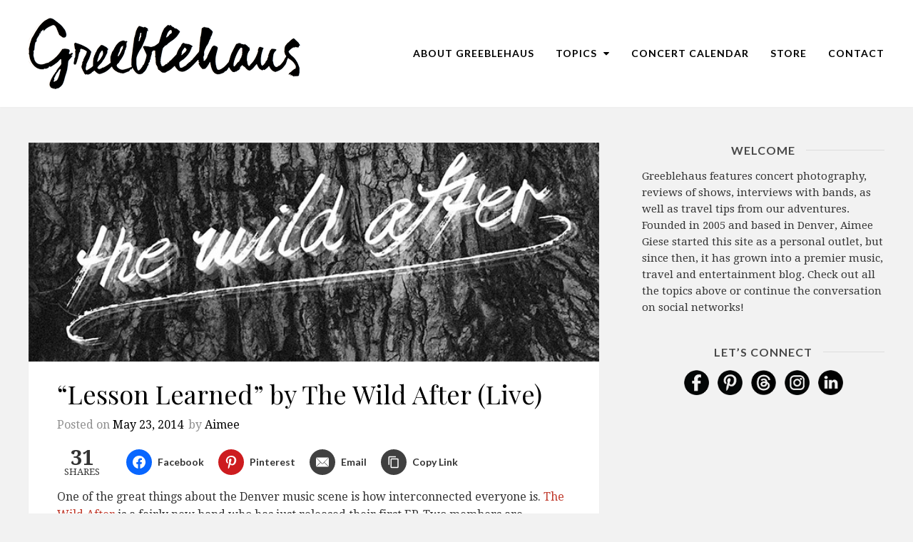

--- FILE ---
content_type: text/html; charset=UTF-8
request_url: https://greeblehaus.com/lesson-learned-by-wild-after-live/?essb_counter_cache=rebuild
body_size: -78
content:
{"total":31,"facebook":"27","twitter":"0","pinterest":"4","mail":"0","reddit":"0","copy":"0","threads":""}

--- FILE ---
content_type: text/html; charset=utf-8
request_url: https://www.google.com/recaptcha/api2/anchor?ar=1&k=6Ldov-gUAAAAAEpNTtSnKr3CZvP8F51Ty9Ff6PeI&co=aHR0cHM6Ly9ncmVlYmxlaGF1cy5jb206NDQz&hl=en&v=N67nZn4AqZkNcbeMu4prBgzg&size=invisible&anchor-ms=20000&execute-ms=30000&cb=tezmzqczaz3p
body_size: 48658
content:
<!DOCTYPE HTML><html dir="ltr" lang="en"><head><meta http-equiv="Content-Type" content="text/html; charset=UTF-8">
<meta http-equiv="X-UA-Compatible" content="IE=edge">
<title>reCAPTCHA</title>
<style type="text/css">
/* cyrillic-ext */
@font-face {
  font-family: 'Roboto';
  font-style: normal;
  font-weight: 400;
  font-stretch: 100%;
  src: url(//fonts.gstatic.com/s/roboto/v48/KFO7CnqEu92Fr1ME7kSn66aGLdTylUAMa3GUBHMdazTgWw.woff2) format('woff2');
  unicode-range: U+0460-052F, U+1C80-1C8A, U+20B4, U+2DE0-2DFF, U+A640-A69F, U+FE2E-FE2F;
}
/* cyrillic */
@font-face {
  font-family: 'Roboto';
  font-style: normal;
  font-weight: 400;
  font-stretch: 100%;
  src: url(//fonts.gstatic.com/s/roboto/v48/KFO7CnqEu92Fr1ME7kSn66aGLdTylUAMa3iUBHMdazTgWw.woff2) format('woff2');
  unicode-range: U+0301, U+0400-045F, U+0490-0491, U+04B0-04B1, U+2116;
}
/* greek-ext */
@font-face {
  font-family: 'Roboto';
  font-style: normal;
  font-weight: 400;
  font-stretch: 100%;
  src: url(//fonts.gstatic.com/s/roboto/v48/KFO7CnqEu92Fr1ME7kSn66aGLdTylUAMa3CUBHMdazTgWw.woff2) format('woff2');
  unicode-range: U+1F00-1FFF;
}
/* greek */
@font-face {
  font-family: 'Roboto';
  font-style: normal;
  font-weight: 400;
  font-stretch: 100%;
  src: url(//fonts.gstatic.com/s/roboto/v48/KFO7CnqEu92Fr1ME7kSn66aGLdTylUAMa3-UBHMdazTgWw.woff2) format('woff2');
  unicode-range: U+0370-0377, U+037A-037F, U+0384-038A, U+038C, U+038E-03A1, U+03A3-03FF;
}
/* math */
@font-face {
  font-family: 'Roboto';
  font-style: normal;
  font-weight: 400;
  font-stretch: 100%;
  src: url(//fonts.gstatic.com/s/roboto/v48/KFO7CnqEu92Fr1ME7kSn66aGLdTylUAMawCUBHMdazTgWw.woff2) format('woff2');
  unicode-range: U+0302-0303, U+0305, U+0307-0308, U+0310, U+0312, U+0315, U+031A, U+0326-0327, U+032C, U+032F-0330, U+0332-0333, U+0338, U+033A, U+0346, U+034D, U+0391-03A1, U+03A3-03A9, U+03B1-03C9, U+03D1, U+03D5-03D6, U+03F0-03F1, U+03F4-03F5, U+2016-2017, U+2034-2038, U+203C, U+2040, U+2043, U+2047, U+2050, U+2057, U+205F, U+2070-2071, U+2074-208E, U+2090-209C, U+20D0-20DC, U+20E1, U+20E5-20EF, U+2100-2112, U+2114-2115, U+2117-2121, U+2123-214F, U+2190, U+2192, U+2194-21AE, U+21B0-21E5, U+21F1-21F2, U+21F4-2211, U+2213-2214, U+2216-22FF, U+2308-230B, U+2310, U+2319, U+231C-2321, U+2336-237A, U+237C, U+2395, U+239B-23B7, U+23D0, U+23DC-23E1, U+2474-2475, U+25AF, U+25B3, U+25B7, U+25BD, U+25C1, U+25CA, U+25CC, U+25FB, U+266D-266F, U+27C0-27FF, U+2900-2AFF, U+2B0E-2B11, U+2B30-2B4C, U+2BFE, U+3030, U+FF5B, U+FF5D, U+1D400-1D7FF, U+1EE00-1EEFF;
}
/* symbols */
@font-face {
  font-family: 'Roboto';
  font-style: normal;
  font-weight: 400;
  font-stretch: 100%;
  src: url(//fonts.gstatic.com/s/roboto/v48/KFO7CnqEu92Fr1ME7kSn66aGLdTylUAMaxKUBHMdazTgWw.woff2) format('woff2');
  unicode-range: U+0001-000C, U+000E-001F, U+007F-009F, U+20DD-20E0, U+20E2-20E4, U+2150-218F, U+2190, U+2192, U+2194-2199, U+21AF, U+21E6-21F0, U+21F3, U+2218-2219, U+2299, U+22C4-22C6, U+2300-243F, U+2440-244A, U+2460-24FF, U+25A0-27BF, U+2800-28FF, U+2921-2922, U+2981, U+29BF, U+29EB, U+2B00-2BFF, U+4DC0-4DFF, U+FFF9-FFFB, U+10140-1018E, U+10190-1019C, U+101A0, U+101D0-101FD, U+102E0-102FB, U+10E60-10E7E, U+1D2C0-1D2D3, U+1D2E0-1D37F, U+1F000-1F0FF, U+1F100-1F1AD, U+1F1E6-1F1FF, U+1F30D-1F30F, U+1F315, U+1F31C, U+1F31E, U+1F320-1F32C, U+1F336, U+1F378, U+1F37D, U+1F382, U+1F393-1F39F, U+1F3A7-1F3A8, U+1F3AC-1F3AF, U+1F3C2, U+1F3C4-1F3C6, U+1F3CA-1F3CE, U+1F3D4-1F3E0, U+1F3ED, U+1F3F1-1F3F3, U+1F3F5-1F3F7, U+1F408, U+1F415, U+1F41F, U+1F426, U+1F43F, U+1F441-1F442, U+1F444, U+1F446-1F449, U+1F44C-1F44E, U+1F453, U+1F46A, U+1F47D, U+1F4A3, U+1F4B0, U+1F4B3, U+1F4B9, U+1F4BB, U+1F4BF, U+1F4C8-1F4CB, U+1F4D6, U+1F4DA, U+1F4DF, U+1F4E3-1F4E6, U+1F4EA-1F4ED, U+1F4F7, U+1F4F9-1F4FB, U+1F4FD-1F4FE, U+1F503, U+1F507-1F50B, U+1F50D, U+1F512-1F513, U+1F53E-1F54A, U+1F54F-1F5FA, U+1F610, U+1F650-1F67F, U+1F687, U+1F68D, U+1F691, U+1F694, U+1F698, U+1F6AD, U+1F6B2, U+1F6B9-1F6BA, U+1F6BC, U+1F6C6-1F6CF, U+1F6D3-1F6D7, U+1F6E0-1F6EA, U+1F6F0-1F6F3, U+1F6F7-1F6FC, U+1F700-1F7FF, U+1F800-1F80B, U+1F810-1F847, U+1F850-1F859, U+1F860-1F887, U+1F890-1F8AD, U+1F8B0-1F8BB, U+1F8C0-1F8C1, U+1F900-1F90B, U+1F93B, U+1F946, U+1F984, U+1F996, U+1F9E9, U+1FA00-1FA6F, U+1FA70-1FA7C, U+1FA80-1FA89, U+1FA8F-1FAC6, U+1FACE-1FADC, U+1FADF-1FAE9, U+1FAF0-1FAF8, U+1FB00-1FBFF;
}
/* vietnamese */
@font-face {
  font-family: 'Roboto';
  font-style: normal;
  font-weight: 400;
  font-stretch: 100%;
  src: url(//fonts.gstatic.com/s/roboto/v48/KFO7CnqEu92Fr1ME7kSn66aGLdTylUAMa3OUBHMdazTgWw.woff2) format('woff2');
  unicode-range: U+0102-0103, U+0110-0111, U+0128-0129, U+0168-0169, U+01A0-01A1, U+01AF-01B0, U+0300-0301, U+0303-0304, U+0308-0309, U+0323, U+0329, U+1EA0-1EF9, U+20AB;
}
/* latin-ext */
@font-face {
  font-family: 'Roboto';
  font-style: normal;
  font-weight: 400;
  font-stretch: 100%;
  src: url(//fonts.gstatic.com/s/roboto/v48/KFO7CnqEu92Fr1ME7kSn66aGLdTylUAMa3KUBHMdazTgWw.woff2) format('woff2');
  unicode-range: U+0100-02BA, U+02BD-02C5, U+02C7-02CC, U+02CE-02D7, U+02DD-02FF, U+0304, U+0308, U+0329, U+1D00-1DBF, U+1E00-1E9F, U+1EF2-1EFF, U+2020, U+20A0-20AB, U+20AD-20C0, U+2113, U+2C60-2C7F, U+A720-A7FF;
}
/* latin */
@font-face {
  font-family: 'Roboto';
  font-style: normal;
  font-weight: 400;
  font-stretch: 100%;
  src: url(//fonts.gstatic.com/s/roboto/v48/KFO7CnqEu92Fr1ME7kSn66aGLdTylUAMa3yUBHMdazQ.woff2) format('woff2');
  unicode-range: U+0000-00FF, U+0131, U+0152-0153, U+02BB-02BC, U+02C6, U+02DA, U+02DC, U+0304, U+0308, U+0329, U+2000-206F, U+20AC, U+2122, U+2191, U+2193, U+2212, U+2215, U+FEFF, U+FFFD;
}
/* cyrillic-ext */
@font-face {
  font-family: 'Roboto';
  font-style: normal;
  font-weight: 500;
  font-stretch: 100%;
  src: url(//fonts.gstatic.com/s/roboto/v48/KFO7CnqEu92Fr1ME7kSn66aGLdTylUAMa3GUBHMdazTgWw.woff2) format('woff2');
  unicode-range: U+0460-052F, U+1C80-1C8A, U+20B4, U+2DE0-2DFF, U+A640-A69F, U+FE2E-FE2F;
}
/* cyrillic */
@font-face {
  font-family: 'Roboto';
  font-style: normal;
  font-weight: 500;
  font-stretch: 100%;
  src: url(//fonts.gstatic.com/s/roboto/v48/KFO7CnqEu92Fr1ME7kSn66aGLdTylUAMa3iUBHMdazTgWw.woff2) format('woff2');
  unicode-range: U+0301, U+0400-045F, U+0490-0491, U+04B0-04B1, U+2116;
}
/* greek-ext */
@font-face {
  font-family: 'Roboto';
  font-style: normal;
  font-weight: 500;
  font-stretch: 100%;
  src: url(//fonts.gstatic.com/s/roboto/v48/KFO7CnqEu92Fr1ME7kSn66aGLdTylUAMa3CUBHMdazTgWw.woff2) format('woff2');
  unicode-range: U+1F00-1FFF;
}
/* greek */
@font-face {
  font-family: 'Roboto';
  font-style: normal;
  font-weight: 500;
  font-stretch: 100%;
  src: url(//fonts.gstatic.com/s/roboto/v48/KFO7CnqEu92Fr1ME7kSn66aGLdTylUAMa3-UBHMdazTgWw.woff2) format('woff2');
  unicode-range: U+0370-0377, U+037A-037F, U+0384-038A, U+038C, U+038E-03A1, U+03A3-03FF;
}
/* math */
@font-face {
  font-family: 'Roboto';
  font-style: normal;
  font-weight: 500;
  font-stretch: 100%;
  src: url(//fonts.gstatic.com/s/roboto/v48/KFO7CnqEu92Fr1ME7kSn66aGLdTylUAMawCUBHMdazTgWw.woff2) format('woff2');
  unicode-range: U+0302-0303, U+0305, U+0307-0308, U+0310, U+0312, U+0315, U+031A, U+0326-0327, U+032C, U+032F-0330, U+0332-0333, U+0338, U+033A, U+0346, U+034D, U+0391-03A1, U+03A3-03A9, U+03B1-03C9, U+03D1, U+03D5-03D6, U+03F0-03F1, U+03F4-03F5, U+2016-2017, U+2034-2038, U+203C, U+2040, U+2043, U+2047, U+2050, U+2057, U+205F, U+2070-2071, U+2074-208E, U+2090-209C, U+20D0-20DC, U+20E1, U+20E5-20EF, U+2100-2112, U+2114-2115, U+2117-2121, U+2123-214F, U+2190, U+2192, U+2194-21AE, U+21B0-21E5, U+21F1-21F2, U+21F4-2211, U+2213-2214, U+2216-22FF, U+2308-230B, U+2310, U+2319, U+231C-2321, U+2336-237A, U+237C, U+2395, U+239B-23B7, U+23D0, U+23DC-23E1, U+2474-2475, U+25AF, U+25B3, U+25B7, U+25BD, U+25C1, U+25CA, U+25CC, U+25FB, U+266D-266F, U+27C0-27FF, U+2900-2AFF, U+2B0E-2B11, U+2B30-2B4C, U+2BFE, U+3030, U+FF5B, U+FF5D, U+1D400-1D7FF, U+1EE00-1EEFF;
}
/* symbols */
@font-face {
  font-family: 'Roboto';
  font-style: normal;
  font-weight: 500;
  font-stretch: 100%;
  src: url(//fonts.gstatic.com/s/roboto/v48/KFO7CnqEu92Fr1ME7kSn66aGLdTylUAMaxKUBHMdazTgWw.woff2) format('woff2');
  unicode-range: U+0001-000C, U+000E-001F, U+007F-009F, U+20DD-20E0, U+20E2-20E4, U+2150-218F, U+2190, U+2192, U+2194-2199, U+21AF, U+21E6-21F0, U+21F3, U+2218-2219, U+2299, U+22C4-22C6, U+2300-243F, U+2440-244A, U+2460-24FF, U+25A0-27BF, U+2800-28FF, U+2921-2922, U+2981, U+29BF, U+29EB, U+2B00-2BFF, U+4DC0-4DFF, U+FFF9-FFFB, U+10140-1018E, U+10190-1019C, U+101A0, U+101D0-101FD, U+102E0-102FB, U+10E60-10E7E, U+1D2C0-1D2D3, U+1D2E0-1D37F, U+1F000-1F0FF, U+1F100-1F1AD, U+1F1E6-1F1FF, U+1F30D-1F30F, U+1F315, U+1F31C, U+1F31E, U+1F320-1F32C, U+1F336, U+1F378, U+1F37D, U+1F382, U+1F393-1F39F, U+1F3A7-1F3A8, U+1F3AC-1F3AF, U+1F3C2, U+1F3C4-1F3C6, U+1F3CA-1F3CE, U+1F3D4-1F3E0, U+1F3ED, U+1F3F1-1F3F3, U+1F3F5-1F3F7, U+1F408, U+1F415, U+1F41F, U+1F426, U+1F43F, U+1F441-1F442, U+1F444, U+1F446-1F449, U+1F44C-1F44E, U+1F453, U+1F46A, U+1F47D, U+1F4A3, U+1F4B0, U+1F4B3, U+1F4B9, U+1F4BB, U+1F4BF, U+1F4C8-1F4CB, U+1F4D6, U+1F4DA, U+1F4DF, U+1F4E3-1F4E6, U+1F4EA-1F4ED, U+1F4F7, U+1F4F9-1F4FB, U+1F4FD-1F4FE, U+1F503, U+1F507-1F50B, U+1F50D, U+1F512-1F513, U+1F53E-1F54A, U+1F54F-1F5FA, U+1F610, U+1F650-1F67F, U+1F687, U+1F68D, U+1F691, U+1F694, U+1F698, U+1F6AD, U+1F6B2, U+1F6B9-1F6BA, U+1F6BC, U+1F6C6-1F6CF, U+1F6D3-1F6D7, U+1F6E0-1F6EA, U+1F6F0-1F6F3, U+1F6F7-1F6FC, U+1F700-1F7FF, U+1F800-1F80B, U+1F810-1F847, U+1F850-1F859, U+1F860-1F887, U+1F890-1F8AD, U+1F8B0-1F8BB, U+1F8C0-1F8C1, U+1F900-1F90B, U+1F93B, U+1F946, U+1F984, U+1F996, U+1F9E9, U+1FA00-1FA6F, U+1FA70-1FA7C, U+1FA80-1FA89, U+1FA8F-1FAC6, U+1FACE-1FADC, U+1FADF-1FAE9, U+1FAF0-1FAF8, U+1FB00-1FBFF;
}
/* vietnamese */
@font-face {
  font-family: 'Roboto';
  font-style: normal;
  font-weight: 500;
  font-stretch: 100%;
  src: url(//fonts.gstatic.com/s/roboto/v48/KFO7CnqEu92Fr1ME7kSn66aGLdTylUAMa3OUBHMdazTgWw.woff2) format('woff2');
  unicode-range: U+0102-0103, U+0110-0111, U+0128-0129, U+0168-0169, U+01A0-01A1, U+01AF-01B0, U+0300-0301, U+0303-0304, U+0308-0309, U+0323, U+0329, U+1EA0-1EF9, U+20AB;
}
/* latin-ext */
@font-face {
  font-family: 'Roboto';
  font-style: normal;
  font-weight: 500;
  font-stretch: 100%;
  src: url(//fonts.gstatic.com/s/roboto/v48/KFO7CnqEu92Fr1ME7kSn66aGLdTylUAMa3KUBHMdazTgWw.woff2) format('woff2');
  unicode-range: U+0100-02BA, U+02BD-02C5, U+02C7-02CC, U+02CE-02D7, U+02DD-02FF, U+0304, U+0308, U+0329, U+1D00-1DBF, U+1E00-1E9F, U+1EF2-1EFF, U+2020, U+20A0-20AB, U+20AD-20C0, U+2113, U+2C60-2C7F, U+A720-A7FF;
}
/* latin */
@font-face {
  font-family: 'Roboto';
  font-style: normal;
  font-weight: 500;
  font-stretch: 100%;
  src: url(//fonts.gstatic.com/s/roboto/v48/KFO7CnqEu92Fr1ME7kSn66aGLdTylUAMa3yUBHMdazQ.woff2) format('woff2');
  unicode-range: U+0000-00FF, U+0131, U+0152-0153, U+02BB-02BC, U+02C6, U+02DA, U+02DC, U+0304, U+0308, U+0329, U+2000-206F, U+20AC, U+2122, U+2191, U+2193, U+2212, U+2215, U+FEFF, U+FFFD;
}
/* cyrillic-ext */
@font-face {
  font-family: 'Roboto';
  font-style: normal;
  font-weight: 900;
  font-stretch: 100%;
  src: url(//fonts.gstatic.com/s/roboto/v48/KFO7CnqEu92Fr1ME7kSn66aGLdTylUAMa3GUBHMdazTgWw.woff2) format('woff2');
  unicode-range: U+0460-052F, U+1C80-1C8A, U+20B4, U+2DE0-2DFF, U+A640-A69F, U+FE2E-FE2F;
}
/* cyrillic */
@font-face {
  font-family: 'Roboto';
  font-style: normal;
  font-weight: 900;
  font-stretch: 100%;
  src: url(//fonts.gstatic.com/s/roboto/v48/KFO7CnqEu92Fr1ME7kSn66aGLdTylUAMa3iUBHMdazTgWw.woff2) format('woff2');
  unicode-range: U+0301, U+0400-045F, U+0490-0491, U+04B0-04B1, U+2116;
}
/* greek-ext */
@font-face {
  font-family: 'Roboto';
  font-style: normal;
  font-weight: 900;
  font-stretch: 100%;
  src: url(//fonts.gstatic.com/s/roboto/v48/KFO7CnqEu92Fr1ME7kSn66aGLdTylUAMa3CUBHMdazTgWw.woff2) format('woff2');
  unicode-range: U+1F00-1FFF;
}
/* greek */
@font-face {
  font-family: 'Roboto';
  font-style: normal;
  font-weight: 900;
  font-stretch: 100%;
  src: url(//fonts.gstatic.com/s/roboto/v48/KFO7CnqEu92Fr1ME7kSn66aGLdTylUAMa3-UBHMdazTgWw.woff2) format('woff2');
  unicode-range: U+0370-0377, U+037A-037F, U+0384-038A, U+038C, U+038E-03A1, U+03A3-03FF;
}
/* math */
@font-face {
  font-family: 'Roboto';
  font-style: normal;
  font-weight: 900;
  font-stretch: 100%;
  src: url(//fonts.gstatic.com/s/roboto/v48/KFO7CnqEu92Fr1ME7kSn66aGLdTylUAMawCUBHMdazTgWw.woff2) format('woff2');
  unicode-range: U+0302-0303, U+0305, U+0307-0308, U+0310, U+0312, U+0315, U+031A, U+0326-0327, U+032C, U+032F-0330, U+0332-0333, U+0338, U+033A, U+0346, U+034D, U+0391-03A1, U+03A3-03A9, U+03B1-03C9, U+03D1, U+03D5-03D6, U+03F0-03F1, U+03F4-03F5, U+2016-2017, U+2034-2038, U+203C, U+2040, U+2043, U+2047, U+2050, U+2057, U+205F, U+2070-2071, U+2074-208E, U+2090-209C, U+20D0-20DC, U+20E1, U+20E5-20EF, U+2100-2112, U+2114-2115, U+2117-2121, U+2123-214F, U+2190, U+2192, U+2194-21AE, U+21B0-21E5, U+21F1-21F2, U+21F4-2211, U+2213-2214, U+2216-22FF, U+2308-230B, U+2310, U+2319, U+231C-2321, U+2336-237A, U+237C, U+2395, U+239B-23B7, U+23D0, U+23DC-23E1, U+2474-2475, U+25AF, U+25B3, U+25B7, U+25BD, U+25C1, U+25CA, U+25CC, U+25FB, U+266D-266F, U+27C0-27FF, U+2900-2AFF, U+2B0E-2B11, U+2B30-2B4C, U+2BFE, U+3030, U+FF5B, U+FF5D, U+1D400-1D7FF, U+1EE00-1EEFF;
}
/* symbols */
@font-face {
  font-family: 'Roboto';
  font-style: normal;
  font-weight: 900;
  font-stretch: 100%;
  src: url(//fonts.gstatic.com/s/roboto/v48/KFO7CnqEu92Fr1ME7kSn66aGLdTylUAMaxKUBHMdazTgWw.woff2) format('woff2');
  unicode-range: U+0001-000C, U+000E-001F, U+007F-009F, U+20DD-20E0, U+20E2-20E4, U+2150-218F, U+2190, U+2192, U+2194-2199, U+21AF, U+21E6-21F0, U+21F3, U+2218-2219, U+2299, U+22C4-22C6, U+2300-243F, U+2440-244A, U+2460-24FF, U+25A0-27BF, U+2800-28FF, U+2921-2922, U+2981, U+29BF, U+29EB, U+2B00-2BFF, U+4DC0-4DFF, U+FFF9-FFFB, U+10140-1018E, U+10190-1019C, U+101A0, U+101D0-101FD, U+102E0-102FB, U+10E60-10E7E, U+1D2C0-1D2D3, U+1D2E0-1D37F, U+1F000-1F0FF, U+1F100-1F1AD, U+1F1E6-1F1FF, U+1F30D-1F30F, U+1F315, U+1F31C, U+1F31E, U+1F320-1F32C, U+1F336, U+1F378, U+1F37D, U+1F382, U+1F393-1F39F, U+1F3A7-1F3A8, U+1F3AC-1F3AF, U+1F3C2, U+1F3C4-1F3C6, U+1F3CA-1F3CE, U+1F3D4-1F3E0, U+1F3ED, U+1F3F1-1F3F3, U+1F3F5-1F3F7, U+1F408, U+1F415, U+1F41F, U+1F426, U+1F43F, U+1F441-1F442, U+1F444, U+1F446-1F449, U+1F44C-1F44E, U+1F453, U+1F46A, U+1F47D, U+1F4A3, U+1F4B0, U+1F4B3, U+1F4B9, U+1F4BB, U+1F4BF, U+1F4C8-1F4CB, U+1F4D6, U+1F4DA, U+1F4DF, U+1F4E3-1F4E6, U+1F4EA-1F4ED, U+1F4F7, U+1F4F9-1F4FB, U+1F4FD-1F4FE, U+1F503, U+1F507-1F50B, U+1F50D, U+1F512-1F513, U+1F53E-1F54A, U+1F54F-1F5FA, U+1F610, U+1F650-1F67F, U+1F687, U+1F68D, U+1F691, U+1F694, U+1F698, U+1F6AD, U+1F6B2, U+1F6B9-1F6BA, U+1F6BC, U+1F6C6-1F6CF, U+1F6D3-1F6D7, U+1F6E0-1F6EA, U+1F6F0-1F6F3, U+1F6F7-1F6FC, U+1F700-1F7FF, U+1F800-1F80B, U+1F810-1F847, U+1F850-1F859, U+1F860-1F887, U+1F890-1F8AD, U+1F8B0-1F8BB, U+1F8C0-1F8C1, U+1F900-1F90B, U+1F93B, U+1F946, U+1F984, U+1F996, U+1F9E9, U+1FA00-1FA6F, U+1FA70-1FA7C, U+1FA80-1FA89, U+1FA8F-1FAC6, U+1FACE-1FADC, U+1FADF-1FAE9, U+1FAF0-1FAF8, U+1FB00-1FBFF;
}
/* vietnamese */
@font-face {
  font-family: 'Roboto';
  font-style: normal;
  font-weight: 900;
  font-stretch: 100%;
  src: url(//fonts.gstatic.com/s/roboto/v48/KFO7CnqEu92Fr1ME7kSn66aGLdTylUAMa3OUBHMdazTgWw.woff2) format('woff2');
  unicode-range: U+0102-0103, U+0110-0111, U+0128-0129, U+0168-0169, U+01A0-01A1, U+01AF-01B0, U+0300-0301, U+0303-0304, U+0308-0309, U+0323, U+0329, U+1EA0-1EF9, U+20AB;
}
/* latin-ext */
@font-face {
  font-family: 'Roboto';
  font-style: normal;
  font-weight: 900;
  font-stretch: 100%;
  src: url(//fonts.gstatic.com/s/roboto/v48/KFO7CnqEu92Fr1ME7kSn66aGLdTylUAMa3KUBHMdazTgWw.woff2) format('woff2');
  unicode-range: U+0100-02BA, U+02BD-02C5, U+02C7-02CC, U+02CE-02D7, U+02DD-02FF, U+0304, U+0308, U+0329, U+1D00-1DBF, U+1E00-1E9F, U+1EF2-1EFF, U+2020, U+20A0-20AB, U+20AD-20C0, U+2113, U+2C60-2C7F, U+A720-A7FF;
}
/* latin */
@font-face {
  font-family: 'Roboto';
  font-style: normal;
  font-weight: 900;
  font-stretch: 100%;
  src: url(//fonts.gstatic.com/s/roboto/v48/KFO7CnqEu92Fr1ME7kSn66aGLdTylUAMa3yUBHMdazQ.woff2) format('woff2');
  unicode-range: U+0000-00FF, U+0131, U+0152-0153, U+02BB-02BC, U+02C6, U+02DA, U+02DC, U+0304, U+0308, U+0329, U+2000-206F, U+20AC, U+2122, U+2191, U+2193, U+2212, U+2215, U+FEFF, U+FFFD;
}

</style>
<link rel="stylesheet" type="text/css" href="https://www.gstatic.com/recaptcha/releases/N67nZn4AqZkNcbeMu4prBgzg/styles__ltr.css">
<script nonce="ktrYI-Kn2fSXoM6lVY06SQ" type="text/javascript">window['__recaptcha_api'] = 'https://www.google.com/recaptcha/api2/';</script>
<script type="text/javascript" src="https://www.gstatic.com/recaptcha/releases/N67nZn4AqZkNcbeMu4prBgzg/recaptcha__en.js" nonce="ktrYI-Kn2fSXoM6lVY06SQ">
      
    </script></head>
<body><div id="rc-anchor-alert" class="rc-anchor-alert"></div>
<input type="hidden" id="recaptcha-token" value="[base64]">
<script type="text/javascript" nonce="ktrYI-Kn2fSXoM6lVY06SQ">
      recaptcha.anchor.Main.init("[\x22ainput\x22,[\x22bgdata\x22,\x22\x22,\[base64]/[base64]/[base64]/bmV3IHJbeF0oY1swXSk6RT09Mj9uZXcgclt4XShjWzBdLGNbMV0pOkU9PTM/bmV3IHJbeF0oY1swXSxjWzFdLGNbMl0pOkU9PTQ/[base64]/[base64]/[base64]/[base64]/[base64]/[base64]/[base64]/[base64]\x22,\[base64]\x22,\x22ScKfEsOSw7ckDcKSIsOVwq9VwrcRbiRcSFcoesKkwpPDmxPCu2IwPE/Dp8KPwrLDiMOzwr7DvsKMMS0ow6UhCcOvMlnDj8KVw7tSw43Cn8O3EMOBwrTCkGYRwpzCg8Oxw6lHNgxlwq3DscKidzZjXGTDqMOmwo7DgzJ/LcK/worDncO4wrjCkMKULwjDkUzDrsOTIsOiw7hsemE6YTnDn1pxwr7Dv2pwS8O9wozCicO2ejsRwpIcwp/[base64]/CkGjDsCslwqE3w6LChcKbX13Ds8OVG1XDkMORVMK4VxLCgBlrw7Jxwq7CrDEUCcOYDhkwwpU8UMKcwp3DslPCjkzDvSDCmsOCwrPDncKBVcOoYV8Mw6R2ZkJudsOjbm/[base64]/CnCzCiMOIwr7Do8ORUXpswqXDh8KpYUHClMOjw7lmw7tSdcKrBcOMK8KRwqFOT8OEw4how5HDoVVNAg1qEcOvw6F+LsOaeig8O3sfTMKhXMO9wrESw7cmwpNbdcO8KMKAHMO8S0/Clz1Zw4Z1w6/CrMKeRhRXeMKdwq4oJWXDqG7CqgbDjyBOFBTCrCk5VcKiJ8KceUvClsKJwp/[base64]/Cl8OHw6wdw6bDu8O+w6LCiQPCqsOXw6QGBwLDkMKJcz1eI8Kvw6kew4kPKQR8wroVw61qABvDiyE0EMK2TMOWfcKJwqUpwooywqnDqU5NZFXDnGIXw4BdKiVTdMKew67DggEvSG/[base64]/Cug/DsxPDu8Kfw7bDssKZYXI7AsKyw6Z4aUpmwqPDizkOdcK2w5/Do8KqX2/CthBjHEDCr1/CpcK0wpXCgAHCjcOcw7rCsW/CrQHDoFoLa8OsDUUQL0LDkAtHdlYswqnCvcOcJGZraRvDssOAwp0LXCg4chTCrMKbwq3DhsK1w4DDsSzCocOtw5/CjwtgwprDm8K5wqjDrMKqDWTDqMK1w51Nwro3w4fCh8Ozw5Eow6JiPhleE8OuBR/DiSXCnMOjYsOmN8KUw4fDmcOhDsO8w5JaHMO7FFnDsSo7w5V4XcOoQMKzWEcFw74vOcKgNF/[base64]/[base64]/[base64]/wozDj8Kww7bDnsKuwqUpw6nDk8OsesOkw6fCtMOCTQ44w4/CgVDCgxnDuFbDpgvCvHTDnlcnbj5HwrBCw4HDp0REw7rCrMO2wobCtsO8wocDw608IMOUw4FEC0Byw5pCa8Kww7o5w4tDNFg3wpUceyXDp8OtNSANwpPDtAfDlMKnwqfCmMKfwrHClMKgPsKLdcKPwrUDAkZZMgDCvcKSQsO7RcKpC8KAwq/DnV7CqgvDlnZ6QFRVRcKnBzLDqSfCm3DDo8OtA8OlAsOLwpM5U2jDnsO0wpjDp8KbIMK+wrhWwpXCg0XCsyBTCWliwpzCs8OHw73CqMKuwoAbwoBCPcKUIFnCmsKpwr8xw7XCokLCpgUZw7PDmSFcVsOgwq/CnB5gw4QJLsKdwoxMPgEsYDRsf8KcSWY3F8O7wpVXRi58wppxwpXDv8K7dMOZw4/DqxLDrsKbDcKTwrQVb8KGw61Iwo0CIMOCTsOhY1nCh1PDklrCs8KUUMOZwrp8IcOswrQFRcORdMObfRjCjcOKRWPDnCnDkcKkHg3CuiI3wolfwq7DmcOiHT3CoMKJw786wqXClH/[base64]/[base64]/CqB8dwr9uIzvChRpvP1vDnQrCnRVUw5RUwpTDlW1fcMOPdsKHOiLCusO1worCg1t8woDDtsOHPcO0N8KiVF4YwoXDksK5BcKbw4Y/[base64]/CjFBgE8O/wqrDu8OaQcO7w5/Cp1XCsw0VScKqai9uAsKLcsK8w4wCw6EqwrvCvsKjw7rCllgDw4TCunBhVcOqwoo/F8OmHV03XcOiw6TCksOKw5TCuH7ChcKJwofDoADDlFDDrRTDvMK0IVDDmDPCjhbDqxxmwqp9woF0wo7DrxAAwrrCkVVJw5PDkQrCjG/[base64]/w6fDg8KCeMOVw7o9wpDDt8KlwpMZcwXCvMKLIMOyOsK0SDNHwr9banMdwpbDusKgwoBNGcK9HsO2J8KswqLDl1zCl3hfw5nDsMK2w7/DnT/CnEc7w4o2ak3ChQh+asOtw5diw6XDtsK2TkwaIMOgFsOpwojDvMKVw4nCpcOMGX3DrsOXYMOUw5nDjh7Du8KfHVB8wrk+worDgcKZw6cRLcKzVFfDicKgw7fCqUfDosOHdsOPwrZmKB8PKi9pKRIdwrbDisKQXldQw5PDoBwtw4tmaMK/w6bCgcOdw7jDtn1BTA4hZ21nF2oJw43DnSMpBMKKw4A4w4LDnBViecKECcKxGcKww7LCvsOzRjx/bgLChH8RHcO7PVHCvz4Xwo7DocO2cMKYw5jCsjbDvsKmw7R/wqg8W8OSw6XDk8OEw41Iw7vDlcKkwo7DvCLCkT7CkE/Cj8KQw5fDlDnCgsO3wpzDiMOOJ0cBw4ZTw5Z6RMO9RwzDt8KgWm/DgsOuLEjCt0PDocKXJMOAZUYrw4vCswAaw7kEwpk8wqDCrGjDuMOgFMK9w6VOSTAzJsOBY8KNBWvCtlBQw68+WEtFw4rCm8K8Wl/CplXCmcKfIGzDvsK3TjBhAcKyw4rCmX5/w7fDgcKJw67CjVQ3e8O1eDsxWS8jwqULQ1ZfWsKHwoVqFWltShLDiMKQwqjCrMKOw55RWzguw5PCkgnCvjHDn8ORwq4bDMO4OVZHw4B6MsKhwqkYNMOLw78Ew67Dj3zCgcKFOMO8TMKDN8KfIcK8RsOywpE/HxHDhU3DrgMUwotqwpccLFU7N8KkPsOJHMOjeMO4Y8OXwqfChkrCqsKgwrJOa8OoKcKmwpEtMcKmdcO8wrHDqzs0wptOSyHCgMKWWcKIT8OowqZZwqLDtMOdEQhZZsKZLsOcRcKOLBV5McKVw6PDmx/DlsOCw69zCcKkZVAuSMO0wpPDgcOKTMOiwoYsN8KVwpEgRG3CkFTDosOxwol3GMKvw6dpJw1AwrgRV8OBX8OGw4QLJ8KUHzETwrPCrcKGw75Ww4rDg8KTGlPDoF7CkWlOB8Kiw7lwwpvCtXxjUE4UaFdmwq1bA2FMfMOaZmlBN2PCr8KjJMK1wp/[base64]/DscKfCMO1w4EoWcOYwqLDnTPDv8KACMKFw4Mtw6DClmYGaQLCtcK8PnBBJ8KWDDVENBDDgCfCtsOsw7/Dt1cKITVsFX3Cu8Ore8KDVR4ewpcwCsOGw4puC8K5PMOJwp0GOEh1w4LDsMKfXy3DmMK+w5VQw6DDpcKzw77Dm27Du8OxwoBpHsKTQlTDosOqw6nDjUJhI8OKw5RJwrTDswdPw7/[base64]/Dr8KvEk50w5HDgFcZcgldTMKqchlPwqLDrn7CogB9YMKCYsKjShTCjkfDu8Ogw4vCmMO9w499OwbCi0RLwpY0CzRQKcOVRlF/VUrCsC06XxAFE3hdRhUCCyjCqBQxYcOww7lqw4vDpMO5MMOXwqM4w5d9cn7DisORwoNgGA/[base64]/WWVoTcK2w4jDlsKTw43CusKnNEfClcKKwq/CiEjCvwfDmQo/QRXCmcOXw4oDEMOlw6NYK8KQZMOnw4UCZW3CqQfCsEHDrWjDv8KLBBXDsh40w4vDoRHCucOxJS1Aw7DCnsOfw6Jjw4VxClJbSBltDMOOw6YQw6ctwqnDjhVTwrMfwqpow5sgwo3DkcKuLsOCGnZlWMKpwoRKEcOEw6/DgcKBw5VHGcOww5xaFXFae8OLbE3CiMKywrVlw5wGwobDosOzIMKfb0fDrMOowrUiMsO5fTtILsKTXC4RMlRJfcKodU7CsE3Cmz9ZIHLCi1AUwpx4wpQtw7rCvMKVwqjDvMK/WsKdbTLDi2LCrzgUI8OHYsKDez4jw5HDpTVAJ8KSw4pFwq0mwpBawpw9w5HDvMOsa8KEeMO6V0wXw7Row548w6nDim4GFlXDsnlJPk9nw51bMysCwqNSbwnDuMKoOSQQT3xhw5fCsydle8KNw4AOw6HClsO8JQhuw7/[base64]/wpTChxDDlcOmwohrwrHDiTnDoTnDpk9UQMOAexnCljTDqWjCqcOnw5kqw7/CocO2aQbDsgFTw49FVcKaMGXDqyg/aGvDisKZWlNZwr5jw5tlwrJVwot1cMKzC8Odw5gwwrIgLcKFasOBwrs3w6fDoVh1wplIwp/Du8K1w6fCjDdNw4jCq8OJIMKEw53Ci8O8w4QbSD8UEsO1FMK8MVIAw5cBUsOQw7LDqBkeWiHCo8Kgw7Nzb8KiIUbDs8KTAmVvwrJ0w6XDo0vCiQpRCRTCqcK7KsKDwoMFawgiPg4mesKtw6dQM8OqPcKcQwpFw6/CiMKewqgARUXCvgnCkcKhHRdEbcOsPDDChyTCk2R1TiQUw7vCqsKmwp/CrH7DusK3w5YmPsK5wrnClF7CuMOPbMKHw6QbGcKbw6/Co1DDoULCpcKywq/DnxDDrcKpW8OXw6nCinQLGMK3woNiVcOYQht2QcKQw5pwwrpYw43Dln8Iwr7DpXhZS0gmaMKNOCwAOnHDkX1UWTB4GiFNYgXDhW/Dk1TCr23CrMKANUXDqj/DrWMew5TDnh9SwrQ/w5vDtUHDo0xtX0zCvl42wqHDrF/DlsOuXkvDumJmwrN/NEnDg8KRw75PwoTClCU3GC8QwoM/f8KJGTnCmsOgw6U7VMKwAsKlw78RwrESwo0Yw7LCisKpUyTCuAbCpMK9e8K2w5BMw6PCqMKfwqjDuQjCiwHCmQMDasK3wrQnw500w4lAI8OYf8Ocw4zDlMOfZUzCtUfDtcK6wr3CjlLDssKiw50Gw7Z9wpsGw5hrVcOPAH/CjMOPPhJyK8K5w4ppQlN6w6N0wqvCvjRyKMOjwpYYw7FKG8O3VcKxwr/DlMKXTF/Cm3/[base64]/CnsOZw51Pwqc0ZzEwbwvDjz4mw79xFsOhwpzDmjDChcKCAwbCl8KEw6zCj8KoK8KMw7zCtsOjwq7CnnTCjz8+wqvCqMKLwohiw6Zrw7zDrsKSwqciCMO7b8OvR8OkwpbCuiZVGR0/[base64]/[base64]/DlMOoBMO/cDF+wqbCll3Do8ONGQzCqsOqbXQSw4zDl1rDm2/DsVM6wp5wwpwiwrJ8w77CoFnCnhPDjFN9wqAAwrsvw7HDscOIwrfDhsOQQwrDp8OxGmsRw70Mw4U7woxJwrUAOmtow7nDjMOQw7vCosKewoU+Kkt8wr5WfEvDosOrwqHCsMKKwpMGw5JLBlZNEXNyfnkNw45Wwo/CqsK7wpLCgCrDpcK1wqfDuSVlw4xOw49vwpfDvD/DmcKsw4rCv8O3w67CkQgnQcKKbMKdw7l5d8KlwrfDu8OOPsOGWsKmw7nCoVcFwqxiw7fDusOcdcOrGDrCo8O9wpwSw7XDnsOCwoLDmGAewq7CicO2w510wqPCuns3wqxKWMKQwq/Do8KUZCzDv8O2w5BVY8OJJsO1wrfDtDfDjwgrw5LDoCd0wq5/HcKLw7kSS8K+dcOOIkl1w6RjSMOXccKmBcKQccK/X8KSQiMWwo5QwrzCusOGwo3CrcOnHsOiYcO9T8KUwpXDngEUPcKvOMKYUcK4w5Yrw4DDjXjCiQN9wp9+TV7DgVR+bEjCscKuw6EBwpAkE8OrZsKHw77Ds8KbAhzCicKva8O/QjFEBMOUWjl8BsOUw4UPw5rDjx/DlwDDtwpjNXwNaMKOwrPDrsK6eX7DucKsIMO7JsO/[base64]/[base64]/ChcKcWMOZwrd7w4MSwpfClMKFw7rDiMKHwrHDscKgwp/[base64]/CscKaN3lVw4ULbMKPwo0nW8Kbw4gdGU7Do3PDrARewqjDtcKkw7IOw7JbEijDmsO3w6TDtT0WwovCmyDDgMKxfkZcw4FXCsOTw4ldOcONLcKJUsKiw7PCl8O/wqpfLsKdwqh4UkrCvRohAmvDoStDScKRPsOXZTQLw6YEwq7DrsObGMOsw47DlMOaeMOOccOxUMK0wrfDi0vDhjMrfzwBwr3CssK3DMKBw5zCmsKiO0w1WFhtHMOpVFrDtsOeMkjCsUEFfsKcwp3DiMOZw65PQMK6K8KxwoUcw5AtZAzCgsOPw4/CpMKcfywPw5YHw53CvcK0X8KmasOzZMOYGcORByUswpUfBnA5KW3Cnx0hwo/DmQF0w7x0GWEvd8OtB8KOwowgB8KqOgw8wq8IMcOqw40bMsOlw4tUw5okHDnDpsOgw6VjEMK7w61RUMOWWBjChkrCu2vCui/CqBbCvANNScO7TcOGw4w6CwkYNMKnwrXDsxQ2W8Kvw4tlHsK7GcOXwpUxwpMtwrEKw6XDg0rCq8ORTcKgNsKnOw/DtMKbwrpwJELDpXc0w6tZwpHCoU8aw71kfEtdT0zCiTYmX8KMK8Kmw6t1UsK7w6TCn8OewrcEMxHCrcKBw5XDisKuQsKnHy5/DXc+woYsw5UIw5VXwpzCmzvCosK9w78OwpxgH8O9cQ3CrBVXwqjCjsOSwojClQrCnXBDQMK/XcKqHMOPUcOHH2PCiCkDGTttYz3Du0hTw5PCusK3c8K9w7ZTf8OoccO6FMK/dQtcWTkcPHDDhCE9wphUwrjDpXFYLMK1w5/DusKUO8Kww7lnPmIBH8OawpfCvTTDtC/Ci8OvOXxPwrtMwoNpaMOsRRzCkcO4w5zCtAfCnh1Vw6fDkEXDiwfDmzFLwrPDrMK9wrZcw6wEZ8KRLj7Cu8KZO8OZwpPDsDc/wqzDucKTIQsaVsOBGGU1bMOIYC/Du8OMw5nCtkd4LQgiw5zCmsOhw6RRwrLDuHjChARGwq/CiydNwp4IaScJSkHCgcKfwovCrsK8w5IRGSPCiy1IwrFBAsKUKcKVwojCiwAtWWfDiUbDiioMw6s3wr7DsD19L2MANcOXw48Zw4hrw7Izw7rDoGLCmgrCgcKNwqrDtg0RbsK4wrnDqjosRMOew4bDlsK3w7vCsmXCvhNdW8O/B8KPFsKTwp3Dv8K+FUNcwqbCisOvVE0BEcK/CQXComwIwqtQfWBvUMOBcULDq23CtMOuLsO5ZBTDjnIrcMKuXsKtw5bCvHZvZsO0wrDCgMKIw5/DqBB3w79CMcOywpQ3W2HDoTlLGUprw6oMwq1ERsKOF2NYasOoaEvDjnUCZcOdw7UTw7nCsMOba8KKw7bDlsK7wrI6OBTCv8KYwo3CgWHCvEUwwrQRwq1Gw7zDgFLCiMOmE8Oxw4ozFsK7ScK/[base64]/DlsKLL8K6wqDCmADDpcKrbMOnwq3Cu8O/w7zChMKFw65Ewrx3w5lxf3LCvCnDm28QQsKFSsKAYsKgw73DqTJiw7BffzTClDwjw5QeKCbDnMKDwqbDjcOHwpPDgS9sw6TCmcOtX8OXwpV8w7crK8KXw41tNsKDw5/DvUbCscK/w5HCkCFoI8KfwqplEw/Cg8K8IkPDmsOTMEdbLCHDrXXCnFBmw5Q2csKhf8OQw77Dk8KOAk3DpsOtwp7DhsKaw7t9w7hHQsKlwpPCh8K/wpbDsHLClcK7EwwsR1zDtsODwoZ/[base64]/DmEXDtsOuwq8qFgfDjlIywodbf8OzwrpcwqthD2fDnsOgJsORwohMZTg/w4nCt8OJGwbCl8O7w7/DhUXDp8K/HXQWwq9Qw4AcdcOowqdYSADDmRhjwqs4RsO4YknCvCLCrBfCpHB/KMKTHsKMd8OjBMObaMOew5AGGnRxGCfCpMOzOw3DsMKEw4LDoRLCg8O8w5hwWxrDo2/CoXJxwo4hJsKMaMOcwoROcmceSsOOwpl+B8KwbEHDjhjDoQcELi4iSsOqwqA6W8KKwrhvwp9zw7vCjnFEwoMVeizDjMKrWsOXAR3DhTsWNm7DljDCn8OAAMO/CRQySF3Dm8OtwqzDvwHClGUqworCunzCicK1wrDCqMOBDsOcwpvDm8O7clEyAcK+wobDsh18w6/Du0zDrMKxd1nDpU5+TGEywpnCv37CpsKCwrTDrUhwwokZw7V2wpQ9ch/DqwnDmMKyw6DDtcKyRsKJQWhuXTbDn8KwHBnDu2Yowo/Ct1hgw70bOlBAcDN6wpPChMKTeCZ9w4vCi31Kw7Vbwp/CjcKCeCzDkMKTwqzCjXHCjRBaw4rCocKgCsKZw4nCosOaw4xUw4JRKsOnAMKBOsKUwqTCn8Kow4/CmUnCq23Di8O0TcKZwqrCqMKccMODwqI5HBHClwrCmmhXwrDCiDxywo7DicOWK8OWWcOeNzvDr0/CkMO/NsOjwo5pw7TCpsKbwpXDox43G8OpVGTChVPCv23CmjfDhXAlwpkkNsKqw47DqcOrwrtURETCvBdoZUfDl8OKf8KDPBt2w4gWc8K4ccOrwrbClMOxBCfCk8K7wpPCtSU8wqTCscKdT8OEbsOmRh7Cj8Oya8KCXAkCw5YpwrXClcOzDsOAPsOYw5vCoCHCpg8Ew7nDvB/DtCNiwofCqBYWw7NXXT4ew7gcw5YNDljDvirCtsK/w7TDpGbCtMO7DMOUAWpJNcKQe8O4wpDDsjjCr8OkPcKOFRHCgsKnwq3Dt8K1Kj3DlsO8csOMwrEfwo3Ds8Ohw4bDvcOgcmnCiknClMO1w6kDwojCoMKNEzIOCFZIwrfCunpOMiXCgVtnwrDCtcK/w7NGGMOSw4FewodQwp1dZQTClsOtwpJXcsKtwq82X8KAwppDwpHClgh3PsOAwoXCs8OIwpp2wp/DuT/Ci2hdLAg/A1DDqsKYwpNbekMJw63Dg8KZw6rDv1TChMO9RUg/wrPDvmYsGsK5woXDu8OBKsO/CsOZworDn31DTGvDlEXDncOPwp7DiV3Co8OOOAvCr8KBw40sVkjClnXDi1rDvyTCj2suw6PDsXpdPiEFWMOvVxQZBXzCnsKKSSIIW8KcIMOlwroEw5FOScKlSXEzwq/CuMKvKk3Dg8KUMMOvw7d/wr8vXHMDwqvClRvDpkZLw7ZCw6MLKMOrwrxvayrCvcKKY0kQw5fDksKawpfDrMOAwqrCsHfDhAjCmHPCvW3CiMKaBnPCsFsrB8KXw7Aww7jCi2PDusOpNFLDvU/DgcOcf8OoHcK/wpnDiFIKw6JlwogaA8KFwph3wpbDuXbDgsKPTHTDrSx1bMKPOCfDsiwdRXNPT8OuwqrCsMO9woBnd1XDgcKYUTEXw6geDEnDpEbCisKJZcKeQcOuScKyw5zCvTHDnWLClMKPw6N5w7Z7B8Kzwr3DtQrDglfDiU7Dpk/DgnDClUHDvAUDXlXDhTcFZzZVN8KhSB7Dt8O0wqfDgMKywpBUw5oYw6zDjwvCgidbZMKSNQU/[base64]/DsijCmcOOwo/CngXCs33Dom9DwqrDkRRDwrzCihU0c8OXBRAjOsKbccKAPA7DmsK7MsOkwrLDusKSPRBnwo0JN0otw6hRwrnDlcOqw5vDpBbDjMKMw61IfcOUZ1XCosOqLX9ZwqHDgEPCnsKkfMKzQlhaARXDgMOew6jDn2DCmSTDt8OMw6sRLMK3w6HCoivCo3Qzw49mUcK+w5/CvMO3w43CnsOhPy7Do8OiRjbDoRQDGsOlw7Y7DmNZIxgww4ZPw4xHQVYCwprDv8ORaXbCrQYeSsOBcAHDgcKuesO7wowqRUvDkcKmJHDCo8KqXF5secOCDMKBGsKtwojCm8O/w459XMKSAcKOw6Q/O2vDs8KmdnrCn3hKwrQSw7dAMSHCkGtEwrc0cjXClyzCosO5wosRwrt2A8OkG8K1bMOXcsKbw6bDr8Ohwp/ClTodw4UCMEdAdy4DI8KuEcOaCsKfCMKIeDo7wpAmwrPCksKdE8ODdMOmwrdkJMKVwpsrw6nDicKZwq5SwrobwrjDhEYnZR7ClMOSU8Omw6bDm8K7OMKQQMOnF13Dh8Kzw73CrT1awo7CtMK7C8OBwoo2WcKtwozCigx9Lm8Awq44fW/Dmltkw7/Cg8K7wpIJwqXDicOSwrnCrcKdHkzCkXbClC/DgcKlwr5sccKYcMKJwoJLGDrCpkfChy02wpNXOx/[base64]/DkcKvwoZlFlsTZsOCw4F7wpYWai97d8ODw5Y1UFRudRTDnmrDowZYw4nCiGvCvcOPAmZrQcKFwqXDlRHCvAUmEgHDj8OuwogFwr1RHsKrw5rDlMKnwqPDn8OawpXDuMOnCMOnwrnCoz/CmsKpwrUlbsKIHg5ywoDCnsKrw6bCjwPDn1BXw7rDv3Qiw7lew4fDg8OuKVDDj8Ouw7RvwrPDmUAGWy/CtGPDgcKtw6/Co8K8FsKrwqV1GcOCw6rClMOyQybCllPCqkx4wr7DtTfCkMOxLDZHN2HCjMOxRsKlejDCny7CrsOOwp4Iwq7Cvg7DuVt0w6/DukXCkzbDh8O+CsKQwpHDmnwYPFzDi2keGsKXYMOVXXwpDVfCpk0fZUfCjSQCw7Vzwo/DtcOFZ8OrwrvClsOcwo/CtH5bBcKTa0HCggE7w6XCpcK5UXwBQ8KMwrkzw44jCzXDs8KFbcKtVW7Dv0LDmMK1w4hRKVsMfHdMw7Nwwqhswp/[base64]/IErCuEBCHcKzFMO7GsK/wpAgJm7Cg8OOZsKfw73DhcO9wrksAQ9Zw4vCtsOeOsKrwqkze37DmCXCmcO8VcOOW2kOw5/CusKzw4MGbcOnwrB6JsOTw71FAsKmw6dZCsK6YT5vw65AwpnDgsKKwp7CosOpCsKGwq/Dnll5w7fDlHLDpsONJsKocMKSw4wCMsKnWcKRwrc2EcOLw5TCrsO5GEAWwqtOKcO3w5Eaw6lew6/DikXCvS3Cv8KNwoPDmcOUwq7CtArCrMK7w4/CoMOnNMOyeUIiKFxwGVjDhGogw6bCoVnDuMOJYFA7d8KUSyvDnwbDk0nDh8ObOsKlKxzDsMKfTzLCisOFB8KMNnnCrHDDnC7DlgJ4dMKxwoFqw4bCu8Oqw7bDmV/Dtm5wMl9VLmtyacKBJw5Xw4nDvsK6JwEhXMO+chlew7rDisOMw6ZJw7DDliHDvgjChsOUGk3DqQl6PGp7H3oJw48iw7LCplHCncOLwpTCt3QcwqDCvR0/[base64]/[base64]/Dn8OGAsKcfMO6w7QVH8O8F8KQw4BVwpLCssKiw6vDjQzDtsOqeMKHZz1mPRnCu8OgHMOTwqfDucKRwogyw5LDmRInOG7DhhgAXwEuP1kGw5I6E8O8wqRNNxjCkj3CkcOHwo99wqBtMsKFGV/DjhIsbcKpXx5ZworClMO3bsOQd1hew5NcCnPClcOjfQbDlRppwqnCgMKjw4U+w7vDoMKnXMOlTFzDqWfCsMO7w7vDt0pGwofCksOtwpPDjxAEwqNMw58FRsKlI8KMwrfDvS1hw409wo/[base64]/DjcK7woQaS8O9wo/Dh15IwqTCih/DmDDDjMK7w7sEwpoAU0BYwqhRGsKxwoACbXzCiSnCmDNgw6JBwohuH0TDvzzDj8KdwoJ9NsOawrPCmcOWcicgw6Zgay0zw5cNGcKpw756wot7wrMsCMKAAcKGwoVMYRVIDHrCjD1xLXDDlMKBDMK3Y8O4CcKEHDAaw54EWybDgXnCosOiwqvDqsKYwrBLNFbDsMO/[base64]/CpMKrwpccFMKew7jDqk3DlcKVQy4twpLDhUYnGcKuw64pw4RhZ8OaNVpRT3d0w7o5wqHCoCAlw5HClsKDKE7DhMOkw73DkcOHwqbCncOrwo1gwrt5w7/DulB7wrLDmXgDw7nDv8KMwoFPw6DDnjgNwrrDiGHCt8KswqQbw41Cc8OoAGlKwoDDgw/CjmzDs3fDk3vCicKnFnN2wqg8w4PCqwfCtsO2w5EBwrAxfcO6wqnDlcOFwovCqRl3wo7DiMOzAyImwrjCsTh+QWZXw5LCv2IUGmjCuCrCsnPCg8KmwofDpXHDiVPCisKCKH1Awr7Cv8Kzwo/Dh8OdKMOAwqw7YCTDgiEYwq3Dg3cge8K/TMKHVi/Dv8ORCsOzT8Kzwr4fw4/CgUXDscKWT8KCPsOHwqYhPcODw5hcwpzDscOKWEUdXMK5w7xiR8O6VmXDgsONwrF1RcO+w5jCpTzDslphwqdxw7RxX8K+L8K5FRjChlg9LsO4wp/DoMKfw6vCo8K9w7/[base64]/[base64]/[base64]/[base64]/w71ew7M2w6Bbw7DCgg8+w4HCmsKuwqpxKMKUKwHCqcKrUiHDk2fDksOiwrvCtio3wrbCjMOaTcO2XcOiwpBoZzl8w6vDvsO9wpsbRU7Dl8KBwrnCmX4Xw5DDocO/EnzDn8OcBRrDpsOKOhTCmHskwrbCkArDh2FWw4JpSMKVKV9XworCnMOLw6TDuMKNw6fDiWRKPcKsw5LCrMK6blsnw4DDllYQw57DiEETw7zCh8KCV0DDvT7Dl8KnG10sw4DCt8OVwqIPwq/Ct8O8wp9dwqjCu8KYKVh5bgVeMsKGw5jDqX5vw4cOBnbCtsOwecOYTsO5WDQ3wpjDl0JNwr/Clj7DqcOSwq4uOcObwopBScKAK8KPw7EBw6zDnMKrYUrCg8KJw7nCisOawr7CssKUfxwVw6QqUXXDr8K9wo/CpsOow7jCjsOdwqHCoAfDrG1awrTDgcKCEz1YcS7DjDBtwoPChcKNwoLDskjCvcKsw65Ow4/ClMKrw6JiUMO/wqzCjhbDgTDDtXp7URfCtHVncDV7wqBlbsO1WSAddhTDqcOaw51dw5NGw5jDjy3DpEbDgMKAwpTCssKHwo4GKcOMSMKuIBMjT8Kzw4nCrmRtEQrCjsK0SUfDtMKGw7AEwoXCsw3CnF7ChHzCrVnChcO4QcKRacOvNMK9AsKPMS0cwpkKwo8vH8OuP8O1HAkJwq/CgcK9wojDrRNbw4cEw77CusKpw6ozSsOuw6TCtTXCl2bDv8Kxw6tIEsKIwqARw4vDjcKewrDDugnCsmEJAMO2wqFRcMKuBsKpcBViGHJ/w4XDoMKgSEUYbMO5woAtw549wos4FTVzaBgiL8OfR8OnwrTCi8KDwrPDsU/Dp8OEP8K3N8OiBsKlw6bCmsK3w7zCmG3DijAjM01Af1/[base64]/Cq3fDqMOKw6PDtR/[base64]/CssKYwoBJwqJQKMO6w7XCt8KIF8O/NsKSwpnCjcK4w4tZw7rCj8Klw590KsK6X8KiG8ODw5rDnEjCpcO1dzvDrHDDrGEawoHCkcKhIMO5wooNwrc1Iwcdwp4DDcKfw48MCG4pwpg3w6DDpm7CqsK7F0kNw5/ChhRmHsOuwrvDlsOywpHCkkXDhMKaaSdDwrnDs28jMsOtw5oawrLCpcK2w40+w5RywoHCk1loWjbClMOnLQhNw4bCo8K+PBJ1wrDCqE3CqwEaER/CsGgPaD/Ci1DCrD14DXXDjsOKw4jCvUnCjmcgGcO/[base64]/DmcOVw4YRw5HDuRvDkMOWBcKVA8OPCEtBc0Yzw74qMl3CqsK0YjY8w5HDnUFBQ8ODWn7Dk1bDiHEsOMOPPCvDusOmwrDChHoRwrTCnBF6ZsKSMlUbA1fDu8KHw6VCOQ/[base64]/DlsKnDAcrw7HCriR+LRJ8w4XCkMOFFMOOcBfCkHBDwoNCZHzCg8O9w51nYjxlKMO7wo9DZMKtBMK+wrNQw4JFbzHCi257wpnDtsKVak18w6Mhwr5tUcKnw6zChVTDisOOZsK5wofCqQYrLRfDkcOIwrvCpnfDjGI2w4hACm/CgMOJwo8/Q8OpEcK5AQQTw43DgVwuw6NdT07DncOdC1l2wrtbw6jCnMOCw645wqnCosOIasK+w4FMQRVuCxEFasKZF8O0wopawrcnw68eZsOSPxtoN2YDw4PCqWvDqsOaB1IOclRIw4bDv3sbbGFPMT/CiVfCkx5yekAEwqfDi0rCgTFCekcVVVBxGcKyw40BRybCmcKVwoUzwqgZXMOkJ8KjExxMXcOpwoxBwopmw5/CrcOVTsOhPkfDs8OtAcKuwrnCpRpWw5vDsE7ChAHCv8Oxw67Dn8ONwo8cwrU9EgQKwoE5SltnwqXDnsOHMsKPworCicKRw5sQIMKdOA10w7wcMsKfw6Aew4t5fsK0wrYFw5gYw5rCtsOjARjCgjXCgcONw7PCk3B/OcOcw7DCrHY5D1DDu3AWw4geNcOwwqNiW2fDj8KCDxMow6FEcMOrw7rDoMK7I8Ota8KAw6bDjsKLahJvwp1BeMKMMMKDw7fDiVnDqsO/w6bCrFIhVMODPSnCowENw59cdm4MwpDCh09Ow5vDp8Khw4UtBMOhwpLDr8OhRcO7worDucKEwq7CizXDqWdWRhfDt8KeGBhpwpTDhcOKwqhpw47CicO9wqbComAKfGIVwrkcwqXCmBEIwpAnwo0iwqnDlMOofsK/ccOBwrDDrMKBwqbCjV5hw5DCrMOqWx4oaMKZOhjDuDDCrDrDnMORS8KXw6PCnsO0aUrDucKvw6sMfMKlwpLDnQfCrcO1DyvDjHHCklvDrzHDn8Oaw71Dw6jCp2nCoFkVwoQ8w5ZQI8KIecOCw7h9wqd1wrfCgl3Dq2RLw6vDvwfDilPDlgUNwp/DtMKYw4VZTAvDnhHCuMObw788w47Dp8KIwoDChWPChMOKwqDCssOgw7wMODPCpXfDhB8HFRzCuE0iw48ew7DCmDjCtV7CsMKUwqzChH8sw4vDpsOtwqYZGsOjwpBVMEDDu30LacKow5oYw5TCvcO9wqjDhMOpNSnDg8OhwqTCqArDg8O/O8KHwprCn8KBwpnCsk4WPMO6THp6wrFSwpwrwpciw4wdwqjChRFTDcOGwpdaw6BwE3QlwrXDrkrDrcKNwrDDpSDDtsO9w6PCrMOJTG9oZkRQEn0AN8O6w4jDmcKww5dTLEIINMKNwpgBaVPDuU8eYUfDmSRSKnMTwofDvcKJPhl3w6RGw55zwrTDvm3DtsO/P2LDhcOOw5ZFwpE9wpk5w6LCtCZYMMOMf8KAw6R/[base64]/AgYpUMK/wrjCjyPCicK1wp3CnzVbJi0oRBd+w5hXw4PDm0RawovDpUjCt0vDpMOnC8O7CMKuwoVGfDrDqsKsKF7DosO1wrXDqTrCs3cHwqjCrwkJwofDoxvCiMOpw4xFw4zDrsOew5FkwrwPwqUKw4Q2KcOqUMOZPX/DpMK5N3tQfsK4w6ojw6zDhVXDqTVew5rCi8KmwpV2BcKqCXrDrMOQNcO6dT/Csh7DlsKTUGRDAjbDg8O3Z0zCusO0wqLDnV3CpRHCk8KFwqZedzQIU8KcQVhzw7Edw5Y8fMKDw7lTdHjDq8OQw4rDv8Kfd8OAwoFyXg3Ch1LCk8K6UcKow7LDh8KDwrbCucOjw6rCsm12wrQBe2HCnwBQZjDDtTTCrMK+wprDrW4pw6h+w4VcwqUxTsKta8OMBz/DqsKyw7ZsJ2dDasOvAxIEHMK9wqhPNMOwCsO9WcKmcx/Dom9rLcK3wrhewo/DusKPwrTDhcKhZA0OwpBqEcOuwrXDtcK+M8KqUcKGw5pLw5xUwqXDlELCucKQPVwWJybDiDjCin4QMF1YWGDDhxbDinrDqMO2eSAUdsK/wonDqw/DlRzDgsKLwrDCv8Ofwr91w59qK3fDolLCgxbDoDDDtSzCqcO7OsKRecKWwoXDqkFyblbCuMOJwqZLwrhdYwHDrD4ZLVFWw6RiGkJow5Q6w7rClMOWwpV/[base64]/[base64]/wowaBsO6HFTDicKOfMOzScOJw6ZIQ8K7U8KDw7IUbhzCn3rDlztjwpZ5WXrCvMKJccKnw5kVd8KkCcKhclzDqsKSEcKXwqDCncO4KExHwr9bwoHDiUVyw6nDoxZbwr/CgcKaMyJoBSRbasOTLjjCujR4AQtkSWfDinTCuMK0PWMawp1zXMOLfsKUR8OswqRXwpPDnAVjJAzClBV7Yyh7wqZba3TClcOmN2/CnD1Ow40TFy5ew5HDo8KRwp3CsMOCwo5KwpLCjlsewp/[base64]/CmMKuw4rCncO2woQfR8K5w7UbEgTCpyrCg2DCvMOlH8K6JcO/[base64]/CoHhSOl/DgFdwSy4TUcOgw4cDW8KXZ8KFZcOOw6RCa8OKwr89NsKJLMOcQWt/w5TChcK+M8O9agBCcMOISsKuwpnCkDkFQyVsw4x8wqTCj8K+wpYCDcOYP8Obw4cfw6XCvcOXwrRvbMOqXsOAIHPCvcKyw6kbw7RmakNhJMKdwoQ+w5ANwr0KUcKBwqQpwq1pGsObB8Ojw4AwwqXCol7CrcKOw6vDgcKxGhASKsO7U2/DqsKXwoVuwrrCk8ObPMK6wozCnsKJwqJ3fsKlwpUpHA7Dv3MkfcK+w4XDjcK1w5Erf3fDuGHDscOlXVzDoRZpYsKpPWTDn8OjUcOZQcOIwqlGJsOSw57CvcOwwpjDrClyLQjDrTY6w7BrwoUETsKjwp/CqsKpw7wbwpTCuz5dw4/CgsK9wrzDlW8RwrlYwplXA8KEw4jCuwXCtgzDmMOJT8K3wp/DpsO6VcKiw7DCjcKjw4IPw69zCWnDn8KzTS0rw5PDjMOswqHDisOxwqUTw7HCgsODwpYvwrjCvsOvwrbDoMO0Ug9YQQXDtMOhOMKoQHPCtSsda0HCl101w4bClDDDksORwrI6w7srVmE4TsKpw55yJHF4w7fCrhp5wo3Dm8OtVmZ1w78+wo7DmsKNIcK/w5jCi2taw47CgcOTUWvCqsK8wrXDpBI9eE10w4cuF8KSRHzCoQzDqcO9C8KMMMK/[base64]/wrYXw6NMSAnDmcKOw5hxIcOVwpLCojlOcMO4wrLCmnjCknJ1w5UCwotJJ8KhaE8owqvDusOMLlxRw4oiw7jDshsTw7DCsiYWawPClzwcesKVw7jDhwVHG8ObWWIPOMOBLigiw5nCscK/MGrDicOSw5LDnBYHw5PDqcOhw4RIwq/[base64]/w5rDs8Oww4BjwqnDrkoZGcKUbDxLeMO1FBEVw6ANwrJ8OsK4JsOdMsK1TMKbF8Kqw5kpQlHDvMKzw5QhZcO2wr1Nw6zDjk/CnMO2wpHDjsOww4/CmMOcw6Q0w45eSsOwwp1vZRLDp8OHNcKJwr4tw6bCjV7DisKFw7DDuTzCg8KjQi4Uw6rDshATXxFPSyFXbRxpwo/DskMxWsOlBcKJVjgRO8OHw7TDm2EXbzPCo1pmB2JyKWXDglDDriTCsFXCk8OqDcOkZcKVLcO/HsKoTWwiaRp5S8OiFXgEw4fCn8O3PsKgwqZxw5YYw5/[base64]/DusO3fMOQwoXCkMOQHMKvwq3DnMO8ccO3wo5iC8Kxw47CjsO1SMOqNcOsQgvDjHwow7xbw4HCkMK+PMKjw7TDh3ljwqfCmMKYw49LYh3DmcOfLMKcw7XCvyjCikQMwrkrw78LwpVreCjCgiVXwp7CicKSRMKQPkzCk8OqwoMYw6vDrQRLwqp1FjLDpHjCtB0/wpgfwqgjwpsCPyHCj8K+w6NhfRI5Q3YzX1x3RsOEZg8yw6MPw5fCicOfw4dpWjJNw4A8IydzwqPDlMO1O2DCj1JmNsK+TjRYZsOZw4jDpcOmwr4PKMKkbHofCMKBYsO/[base64]/DssK7PlEAwpvDvcOMWi81w7tjI8OOwonDo8Oxwpw1w5Viw6DCmMKKRcOTJH9FAsOrwrhWwp/CtMKobsOowrjDsBrDr8K7UcK5FcK7w616w7bDiDZfw4/[base64]/DmH46HsKxw5o6S31Xa3kqwqHCtUvDuWoEbAfDoVzDnMOzw67DtcO2woHCgkRswpXDknrDrsO9woPCvnpbw75NLMOXw5HDk3g3wrnDiMKdw4NVwrvDr3PDkHHDrnLClsOvwo7DuHXDrMKEIsOYbHnCs8K5Q8KXS3l4cMOgd8KVw5TDmMKHcsKCwqnCksK6XMOQw4Vaw4/[base64]/w61dw54eL8KUw78ew7Nrw4DCkBcdw5bCmMODYVXCkRYEADETw7hoNsKlbi8Yw4Mew7/[base64]/Dg8O0XFULJTrChAlAw4HCnsKjH11dwoVYIMOYw4rCiVfDkTg2w4UhT8O/BMKmHjXDi3HCgA\\u003d\\u003d\x22],null,[\x22conf\x22,null,\x226Ldov-gUAAAAAEpNTtSnKr3CZvP8F51Ty9Ff6PeI\x22,0,null,null,null,0,[21,125,63,73,95,87,41,43,42,83,102,105,109,121],[7059694,414],0,null,null,null,null,0,null,0,null,700,1,null,0,\[base64]/76lBhnEnQkZnOKMAhnM8xEZ\x22,0,0,null,null,1,null,0,1,null,null,null,0],\x22https://greeblehaus.com:443\x22,null,[3,1,1],null,null,null,1,3600,[\x22https://www.google.com/intl/en/policies/privacy/\x22,\x22https://www.google.com/intl/en/policies/terms/\x22],\x22dB5xHDz/nJ/P08ehmyvalfxQOlSfp2zD0tRjJUHFsjk\\u003d\x22,1,0,null,1,1769239270043,0,0,[241,199,224],null,[168,91],\x22RC-ArWjGvhYKq2ZwQ\x22,null,null,null,null,null,\x220dAFcWeA5AHd7TyTvum4VsvORnLt-qJf-I91XxU8CDk3djuVgQ_dL7k6T6Fh-dIZ6Mp7VbEY1BD98_aQtn_wt3HXgiUI6bIAsQcQ\x22,1769322070092]");
    </script></body></html>

--- FILE ---
content_type: text/html; charset=utf-8
request_url: https://www.google.com/recaptcha/api2/aframe
body_size: -256
content:
<!DOCTYPE HTML><html><head><meta http-equiv="content-type" content="text/html; charset=UTF-8"></head><body><script nonce="mBgZ0aXZGCl33cuE1oXGjQ">/** Anti-fraud and anti-abuse applications only. See google.com/recaptcha */ try{var clients={'sodar':'https://pagead2.googlesyndication.com/pagead/sodar?'};window.addEventListener("message",function(a){try{if(a.source===window.parent){var b=JSON.parse(a.data);var c=clients[b['id']];if(c){var d=document.createElement('img');d.src=c+b['params']+'&rc='+(localStorage.getItem("rc::a")?sessionStorage.getItem("rc::b"):"");window.document.body.appendChild(d);sessionStorage.setItem("rc::e",parseInt(sessionStorage.getItem("rc::e")||0)+1);localStorage.setItem("rc::h",'1769235673070');}}}catch(b){}});window.parent.postMessage("_grecaptcha_ready", "*");}catch(b){}</script></body></html>